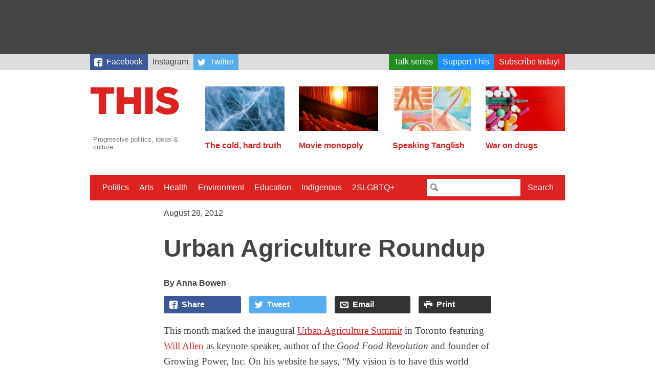

--- FILE ---
content_type: text/html; charset=UTF-8
request_url: https://this.org/2012/08/28/urban-agriculture-roundup/
body_size: 10982
content:
<!doctype html>
<html lang="en-CA" class="no-js">
  <head>

    <meta charset="utf-8">
    <meta name="viewport" content="width=device-width, initial-scale=1.0">

    <title>This Magazine  →  Urban Agriculture Roundup</title>

    <link rel="stylesheet" href="https://this.org/wp-content/themes/thismagazine/css/style-765ff267e8.min.css">

    <script>
      (function(i,s,o,g,r,a,m){i['GoogleAnalyticsObject']=r;i[r]=i[r]||function(){
      (i[r].q=i[r].q||[]).push(arguments)},i[r].l=1*new Date();a=s.createElement(o),
      m=s.getElementsByTagName(o)[0];a.async=1;a.src=g;m.parentNode.insertBefore(a,m)
      })(window,document,'script','//www.google-analytics.com/analytics.js','ga');
      ga('create', 'UA-3071219-4', 'auto');
      ga('send', 'pageview');
    </script>

    <script type='text/javascript'>
  var googletag = googletag || {};
  googletag.cmd = googletag.cmd || [];
  (function() {
    var gads = document.createElement('script');
    gads.async = true;
    gads.type = 'text/javascript';
    var useSSL = 'https:' == document.location.protocol;
    gads.src = (useSSL ? 'https:' : 'http:') +
      '//www.googletagservices.com/tag/js/gpt.js';
    var node = document.getElementsByTagName('script')[0];
    node.parentNode.insertBefore(gads, node);
  })();
</script>

<script type='text/javascript'>
  googletag.cmd.push(function() {
    googletag.defineSlot('/88049707/this_org_leaderboard_728x90', [728, 90], 'div-gpt-ad-1442538440237-0').addService(googletag.pubads());
    googletag.defineSlot('/88049707/this_org_big_box_300x250', [[300, 250], [300, 600]], 'div-gpt-ad-1442538440237-1').addService(googletag.pubads());
    googletag.pubads().enableSingleRequest();
    googletag.enableServices();
  });
</script>
    <script>
    /*! modernizr 3.2.0 (Custom Build) | MIT *
     * http://modernizr.com/download/?-svg !*/
    !function(e,n,s){function o(e,n){return typeof e===n}function a(){var e,n,s,a,t,f,r;for(var c in l)if(l.hasOwnProperty(c)){if(e=[],n=l[c],n.name&&(e.push(n.name.toLowerCase()),n.options&&n.options.aliases&&n.options.aliases.length))for(s=0;s<n.options.aliases.length;s++)e.push(n.options.aliases[s].toLowerCase());for(a=o(n.fn,"function")?n.fn():n.fn,t=0;t<e.length;t++)f=e[t],r=f.split("."),1===r.length?Modernizr[r[0]]=a:(!Modernizr[r[0]]||Modernizr[r[0]]instanceof Boolean||(Modernizr[r[0]]=new Boolean(Modernizr[r[0]])),Modernizr[r[0]][r[1]]=a),i.push((a?"":"no-")+r.join("-"))}}function t(e){var n=r.className,s=Modernizr._config.classPrefix||"";if(c&&(n=n.baseVal),Modernizr._config.enableJSClass){var o=new RegExp("(^|\\s)"+s+"no-js(\\s|$)");n=n.replace(o,"$1"+s+"js$2")}Modernizr._config.enableClasses&&(n+=" "+s+e.join(" "+s),c?r.className.baseVal=n:r.className=n)}var i=[],l=[],f={_version:"3.2.0",_config:{classPrefix:"",enableClasses:!0,enableJSClass:!0,usePrefixes:!0},_q:[],on:function(e,n){var s=this;setTimeout(function(){n(s[e])},0)},addTest:function(e,n,s){l.push({name:e,fn:n,options:s})},addAsyncTest:function(e){l.push({name:null,fn:e})}},Modernizr=function(){};Modernizr.prototype=f,Modernizr=new Modernizr,Modernizr.addTest("svg",!!n.createElementNS&&!!n.createElementNS("http://www.w3.org/2000/svg","svg").createSVGRect);var r=n.documentElement,c="svg"===r.nodeName.toLowerCase();a(),t(i),delete f.addTest,delete f.addAsyncTest;for(var u=0;u<Modernizr._q.length;u++)Modernizr._q[u]();e.Modernizr=Modernizr}(window,document);
    </script>

    <meta name='robots' content='max-image-preview:large' />
<link rel="alternate" title="oEmbed (JSON)" type="application/json+oembed" href="https://this.org/wp-json/oembed/1.0/embed?url=https%3A%2F%2Fthis.org%2F2012%2F08%2F28%2Furban-agriculture-roundup%2F" />
<link rel="alternate" title="oEmbed (XML)" type="text/xml+oembed" href="https://this.org/wp-json/oembed/1.0/embed?url=https%3A%2F%2Fthis.org%2F2012%2F08%2F28%2Furban-agriculture-roundup%2F&#038;format=xml" />
<style id='wp-img-auto-sizes-contain-inline-css' type='text/css'>
img:is([sizes=auto i],[sizes^="auto," i]){contain-intrinsic-size:3000px 1500px}
/*# sourceURL=wp-img-auto-sizes-contain-inline-css */
</style>
<style id='classic-theme-styles-inline-css' type='text/css'>
/*! This file is auto-generated */
.wp-block-button__link{color:#fff;background-color:#32373c;border-radius:9999px;box-shadow:none;text-decoration:none;padding:calc(.667em + 2px) calc(1.333em + 2px);font-size:1.125em}.wp-block-file__button{background:#32373c;color:#fff;text-decoration:none}
/*# sourceURL=/wp-includes/css/classic-themes.min.css */
</style>
<link rel="https://api.w.org/" href="https://this.org/wp-json/" /><link rel="alternate" title="JSON" type="application/json" href="https://this.org/wp-json/wp/v2/posts/10894" /><link rel="canonical" href="https://this.org/2012/08/28/urban-agriculture-roundup/" />
<link rel='shortlink' href='https://this.org/?p=10894' />
<style>
		</style>
		<link rel="icon" href="https://this.org/wp-content/uploads/2017/09/cropped-Screen-Shot-2017-08-31-at-12.28.11-PM-32x32.png" sizes="32x32" />
<link rel="icon" href="https://this.org/wp-content/uploads/2017/09/cropped-Screen-Shot-2017-08-31-at-12.28.11-PM-192x192.png" sizes="192x192" />
<link rel="apple-touch-icon" href="https://this.org/wp-content/uploads/2017/09/cropped-Screen-Shot-2017-08-31-at-12.28.11-PM-180x180.png" />
<meta name="msapplication-TileImage" content="https://this.org/wp-content/uploads/2017/09/cropped-Screen-Shot-2017-08-31-at-12.28.11-PM-270x270.png" />

  <style id='global-styles-inline-css' type='text/css'>
:root{--wp--preset--aspect-ratio--square: 1;--wp--preset--aspect-ratio--4-3: 4/3;--wp--preset--aspect-ratio--3-4: 3/4;--wp--preset--aspect-ratio--3-2: 3/2;--wp--preset--aspect-ratio--2-3: 2/3;--wp--preset--aspect-ratio--16-9: 16/9;--wp--preset--aspect-ratio--9-16: 9/16;--wp--preset--color--black: #000000;--wp--preset--color--cyan-bluish-gray: #abb8c3;--wp--preset--color--white: #ffffff;--wp--preset--color--pale-pink: #f78da7;--wp--preset--color--vivid-red: #cf2e2e;--wp--preset--color--luminous-vivid-orange: #ff6900;--wp--preset--color--luminous-vivid-amber: #fcb900;--wp--preset--color--light-green-cyan: #7bdcb5;--wp--preset--color--vivid-green-cyan: #00d084;--wp--preset--color--pale-cyan-blue: #8ed1fc;--wp--preset--color--vivid-cyan-blue: #0693e3;--wp--preset--color--vivid-purple: #9b51e0;--wp--preset--gradient--vivid-cyan-blue-to-vivid-purple: linear-gradient(135deg,rgb(6,147,227) 0%,rgb(155,81,224) 100%);--wp--preset--gradient--light-green-cyan-to-vivid-green-cyan: linear-gradient(135deg,rgb(122,220,180) 0%,rgb(0,208,130) 100%);--wp--preset--gradient--luminous-vivid-amber-to-luminous-vivid-orange: linear-gradient(135deg,rgb(252,185,0) 0%,rgb(255,105,0) 100%);--wp--preset--gradient--luminous-vivid-orange-to-vivid-red: linear-gradient(135deg,rgb(255,105,0) 0%,rgb(207,46,46) 100%);--wp--preset--gradient--very-light-gray-to-cyan-bluish-gray: linear-gradient(135deg,rgb(238,238,238) 0%,rgb(169,184,195) 100%);--wp--preset--gradient--cool-to-warm-spectrum: linear-gradient(135deg,rgb(74,234,220) 0%,rgb(151,120,209) 20%,rgb(207,42,186) 40%,rgb(238,44,130) 60%,rgb(251,105,98) 80%,rgb(254,248,76) 100%);--wp--preset--gradient--blush-light-purple: linear-gradient(135deg,rgb(255,206,236) 0%,rgb(152,150,240) 100%);--wp--preset--gradient--blush-bordeaux: linear-gradient(135deg,rgb(254,205,165) 0%,rgb(254,45,45) 50%,rgb(107,0,62) 100%);--wp--preset--gradient--luminous-dusk: linear-gradient(135deg,rgb(255,203,112) 0%,rgb(199,81,192) 50%,rgb(65,88,208) 100%);--wp--preset--gradient--pale-ocean: linear-gradient(135deg,rgb(255,245,203) 0%,rgb(182,227,212) 50%,rgb(51,167,181) 100%);--wp--preset--gradient--electric-grass: linear-gradient(135deg,rgb(202,248,128) 0%,rgb(113,206,126) 100%);--wp--preset--gradient--midnight: linear-gradient(135deg,rgb(2,3,129) 0%,rgb(40,116,252) 100%);--wp--preset--font-size--small: 13px;--wp--preset--font-size--medium: 20px;--wp--preset--font-size--large: 36px;--wp--preset--font-size--x-large: 42px;--wp--preset--spacing--20: 0.44rem;--wp--preset--spacing--30: 0.67rem;--wp--preset--spacing--40: 1rem;--wp--preset--spacing--50: 1.5rem;--wp--preset--spacing--60: 2.25rem;--wp--preset--spacing--70: 3.38rem;--wp--preset--spacing--80: 5.06rem;--wp--preset--shadow--natural: 6px 6px 9px rgba(0, 0, 0, 0.2);--wp--preset--shadow--deep: 12px 12px 50px rgba(0, 0, 0, 0.4);--wp--preset--shadow--sharp: 6px 6px 0px rgba(0, 0, 0, 0.2);--wp--preset--shadow--outlined: 6px 6px 0px -3px rgb(255, 255, 255), 6px 6px rgb(0, 0, 0);--wp--preset--shadow--crisp: 6px 6px 0px rgb(0, 0, 0);}:where(.is-layout-flex){gap: 0.5em;}:where(.is-layout-grid){gap: 0.5em;}body .is-layout-flex{display: flex;}.is-layout-flex{flex-wrap: wrap;align-items: center;}.is-layout-flex > :is(*, div){margin: 0;}body .is-layout-grid{display: grid;}.is-layout-grid > :is(*, div){margin: 0;}:where(.wp-block-columns.is-layout-flex){gap: 2em;}:where(.wp-block-columns.is-layout-grid){gap: 2em;}:where(.wp-block-post-template.is-layout-flex){gap: 1.25em;}:where(.wp-block-post-template.is-layout-grid){gap: 1.25em;}.has-black-color{color: var(--wp--preset--color--black) !important;}.has-cyan-bluish-gray-color{color: var(--wp--preset--color--cyan-bluish-gray) !important;}.has-white-color{color: var(--wp--preset--color--white) !important;}.has-pale-pink-color{color: var(--wp--preset--color--pale-pink) !important;}.has-vivid-red-color{color: var(--wp--preset--color--vivid-red) !important;}.has-luminous-vivid-orange-color{color: var(--wp--preset--color--luminous-vivid-orange) !important;}.has-luminous-vivid-amber-color{color: var(--wp--preset--color--luminous-vivid-amber) !important;}.has-light-green-cyan-color{color: var(--wp--preset--color--light-green-cyan) !important;}.has-vivid-green-cyan-color{color: var(--wp--preset--color--vivid-green-cyan) !important;}.has-pale-cyan-blue-color{color: var(--wp--preset--color--pale-cyan-blue) !important;}.has-vivid-cyan-blue-color{color: var(--wp--preset--color--vivid-cyan-blue) !important;}.has-vivid-purple-color{color: var(--wp--preset--color--vivid-purple) !important;}.has-black-background-color{background-color: var(--wp--preset--color--black) !important;}.has-cyan-bluish-gray-background-color{background-color: var(--wp--preset--color--cyan-bluish-gray) !important;}.has-white-background-color{background-color: var(--wp--preset--color--white) !important;}.has-pale-pink-background-color{background-color: var(--wp--preset--color--pale-pink) !important;}.has-vivid-red-background-color{background-color: var(--wp--preset--color--vivid-red) !important;}.has-luminous-vivid-orange-background-color{background-color: var(--wp--preset--color--luminous-vivid-orange) !important;}.has-luminous-vivid-amber-background-color{background-color: var(--wp--preset--color--luminous-vivid-amber) !important;}.has-light-green-cyan-background-color{background-color: var(--wp--preset--color--light-green-cyan) !important;}.has-vivid-green-cyan-background-color{background-color: var(--wp--preset--color--vivid-green-cyan) !important;}.has-pale-cyan-blue-background-color{background-color: var(--wp--preset--color--pale-cyan-blue) !important;}.has-vivid-cyan-blue-background-color{background-color: var(--wp--preset--color--vivid-cyan-blue) !important;}.has-vivid-purple-background-color{background-color: var(--wp--preset--color--vivid-purple) !important;}.has-black-border-color{border-color: var(--wp--preset--color--black) !important;}.has-cyan-bluish-gray-border-color{border-color: var(--wp--preset--color--cyan-bluish-gray) !important;}.has-white-border-color{border-color: var(--wp--preset--color--white) !important;}.has-pale-pink-border-color{border-color: var(--wp--preset--color--pale-pink) !important;}.has-vivid-red-border-color{border-color: var(--wp--preset--color--vivid-red) !important;}.has-luminous-vivid-orange-border-color{border-color: var(--wp--preset--color--luminous-vivid-orange) !important;}.has-luminous-vivid-amber-border-color{border-color: var(--wp--preset--color--luminous-vivid-amber) !important;}.has-light-green-cyan-border-color{border-color: var(--wp--preset--color--light-green-cyan) !important;}.has-vivid-green-cyan-border-color{border-color: var(--wp--preset--color--vivid-green-cyan) !important;}.has-pale-cyan-blue-border-color{border-color: var(--wp--preset--color--pale-cyan-blue) !important;}.has-vivid-cyan-blue-border-color{border-color: var(--wp--preset--color--vivid-cyan-blue) !important;}.has-vivid-purple-border-color{border-color: var(--wp--preset--color--vivid-purple) !important;}.has-vivid-cyan-blue-to-vivid-purple-gradient-background{background: var(--wp--preset--gradient--vivid-cyan-blue-to-vivid-purple) !important;}.has-light-green-cyan-to-vivid-green-cyan-gradient-background{background: var(--wp--preset--gradient--light-green-cyan-to-vivid-green-cyan) !important;}.has-luminous-vivid-amber-to-luminous-vivid-orange-gradient-background{background: var(--wp--preset--gradient--luminous-vivid-amber-to-luminous-vivid-orange) !important;}.has-luminous-vivid-orange-to-vivid-red-gradient-background{background: var(--wp--preset--gradient--luminous-vivid-orange-to-vivid-red) !important;}.has-very-light-gray-to-cyan-bluish-gray-gradient-background{background: var(--wp--preset--gradient--very-light-gray-to-cyan-bluish-gray) !important;}.has-cool-to-warm-spectrum-gradient-background{background: var(--wp--preset--gradient--cool-to-warm-spectrum) !important;}.has-blush-light-purple-gradient-background{background: var(--wp--preset--gradient--blush-light-purple) !important;}.has-blush-bordeaux-gradient-background{background: var(--wp--preset--gradient--blush-bordeaux) !important;}.has-luminous-dusk-gradient-background{background: var(--wp--preset--gradient--luminous-dusk) !important;}.has-pale-ocean-gradient-background{background: var(--wp--preset--gradient--pale-ocean) !important;}.has-electric-grass-gradient-background{background: var(--wp--preset--gradient--electric-grass) !important;}.has-midnight-gradient-background{background: var(--wp--preset--gradient--midnight) !important;}.has-small-font-size{font-size: var(--wp--preset--font-size--small) !important;}.has-medium-font-size{font-size: var(--wp--preset--font-size--medium) !important;}.has-large-font-size{font-size: var(--wp--preset--font-size--large) !important;}.has-x-large-font-size{font-size: var(--wp--preset--font-size--x-large) !important;}
/*# sourceURL=global-styles-inline-css */
</style>
</head>
  <body>

    
    <div class="Wrap-leaderboard">
  <div class="Leaderboard">
    <!-- /88049707/this_org_leaderboard_728x90 -->
      <div id='div-gpt-ad-1442538440237-0' style='height:90px; width:728px;'>
        <script type='text/javascript'>
          googletag.cmd.push(function() { googletag.display('div-gpt-ad-1442538440237-0'); });
        </script>
      </div>
  </div>
</div>
    <div class="Wrap-skybar">        
    <nav class="Skybar"><ul id="menu-secondary-menu" class="Skybar-list"><li id="menu-item-18919" class="Skybar-link--facebook menu-item menu-item-type-custom menu-item-object-custom menu-item-18919"><a target="_blank" href="https://www.facebook.com/thismagazine">Facebook</a></li>
<li id="menu-item-20742" class="menu-item menu-item-type-custom menu-item-object-custom menu-item-20742"><a href="https://www.instagram.com/thismagca/">Instagram</a></li>
<li id="menu-item-18920" class="Skybar-link--twitter Skybar-link--push menu-item menu-item-type-custom menu-item-object-custom menu-item-18920"><a target="_blank" href="https://twitter.com/thismagazine">Twitter</a></li>
<li id="menu-item-19377" class="Skybar-link--talkseries menu-item menu-item-type-custom menu-item-object-custom menu-item-19377"><a href="https://this.org/weneedtotalkaboutthis/">Talk series</a></li>
<li id="menu-item-15440" class="Skybar-link--donate menu-item menu-item-type-custom menu-item-object-custom menu-item-15440"><a href="/donate/">Support This</a></li>
<li id="menu-item-15441" class="Skybar-link--subscribe menu-item menu-item-type-custom menu-item-object-custom menu-item-15441"><a href="/subscribe/">Subscribe today!</a></li>
</ul></nav></div>


    <div class="Wrap-header">

      <div class="Wrap-branding">
  <a href="https://this.org">
    <header class="Branding">
      <h1 class="Branding-sitename">This Magazine</h1>
      <svg viewBox="0 0 400 119" style="width: 100%">
        <path fill="#d22"
          d="M325 119c28 0 46-14 46-37v-1c0-21-16-29-42-35-16-3-20-6-20-11 0-4 4-7 11-7 10 0 22 4 32 11l16-22a71 71 0 0 0-47-15c-27 0-44 15-44 36 0 23 19 30 43 36 15 3 19 6 19 11s-4 8-13 8c-13 0-25-5-36-14l-18 21c14 12 33 19 53 19m-94-2h31V4h-31v113zm-120 0h32V74h40v43h31V4h-31v42h-40V4h-32v113zm-75 0h31V31h34V4H2v27h34v86z" />
      </svg>
      <p class="Branding-tagline">Progressive politics, ideas &amp; culture</p>
    </header>
  </a>
</div>

      <div class="Wrap-featured">
  <nav class="Featured">
    
        
            
              
            		<div class="Featured-article">
      		<a class="Featured-article-link" href="https://this.org/2025/05/05/the-cold-hard-truth/">
        		            	<img src="https://this.org/wp-content/uploads/2025/05/Ice_Cold_Hard_Truth-160x90.jpg" class="attachment-post-thumbnail size-post-thumbnail wp-post-image" alt="A close-up image of cracked blue ice." decoding="async" srcset="https://this.org/wp-content/uploads/2025/05/Ice_Cold_Hard_Truth-160x90.jpg 160w, https://this.org/wp-content/uploads/2025/05/Ice_Cold_Hard_Truth-300x170.jpg 300w, https://this.org/wp-content/uploads/2025/05/Ice_Cold_Hard_Truth-960x540.jpg 960w" sizes="(max-width: 160px) 100vw, 160px" />                    		<h2 class="Featured-article-hed">The cold, hard truth</h2>
      		</a>
    		</div>
            		<div class="Featured-article">
      		<a class="Featured-article-link" href="https://this.org/2024/12/21/movie-monopoly/">
        		            	<img src="https://this.org/wp-content/uploads/2024/12/movies-160x90.jpg" class="attachment-post-thumbnail size-post-thumbnail wp-post-image" alt="" decoding="async" srcset="https://this.org/wp-content/uploads/2024/12/movies-160x90.jpg 160w, https://this.org/wp-content/uploads/2024/12/movies-300x170.jpg 300w, https://this.org/wp-content/uploads/2024/12/movies-960x540.jpg 960w" sizes="(max-width: 160px) 100vw, 160px" />                    		<h2 class="Featured-article-hed">Movie monopoly</h2>
      		</a>
    		</div>
            		<div class="Featured-article">
      		<a class="Featured-article-link" href="https://this.org/2026/01/05/speaking-tanglish/">
        		            	<img src="https://this.org/wp-content/uploads/2026/01/Tanglish_Tharmarajahjpg-160x90.jpg" class="attachment-post-thumbnail size-post-thumbnail wp-post-image" alt="" decoding="async" srcset="https://this.org/wp-content/uploads/2026/01/Tanglish_Tharmarajahjpg-160x90.jpg 160w, https://this.org/wp-content/uploads/2026/01/Tanglish_Tharmarajahjpg-300x170.jpg 300w, https://this.org/wp-content/uploads/2026/01/Tanglish_Tharmarajahjpg-960x540.jpg 960w" sizes="(max-width: 160px) 100vw, 160px" />                    		<h2 class="Featured-article-hed">Speaking Tanglish</h2>
      		</a>
    		</div>
            		<div class="Featured-article">
      		<a class="Featured-article-link" href="https://this.org/2025/12/22/war-on-drugs/">
        		            	<img src="https://this.org/wp-content/uploads/2025/12/Hanick_WarOnDrugs-160x90.jpg" class="attachment-post-thumbnail size-post-thumbnail wp-post-image" alt="" decoding="async" srcset="https://this.org/wp-content/uploads/2025/12/Hanick_WarOnDrugs-160x90.jpg 160w, https://this.org/wp-content/uploads/2025/12/Hanick_WarOnDrugs-300x170.jpg 300w, https://this.org/wp-content/uploads/2025/12/Hanick_WarOnDrugs-960x540.jpg 960w" sizes="(max-width: 160px) 100vw, 160px" />                    		<h2 class="Featured-article-hed">War on drugs</h2>
      		</a>
    		</div>
                          
        
  </nav>
  
</div>
    </div>

    <div class="Wrap-menu">
  <a href="#" id="Nav-toggle" class="Nav-toggle">Menu</a>
    
    <div class="Wrap-nav-primary is-hidden">
        
    <nav class="Nav-primary"><ul id="menu-primary-menu" class="Nav-list"><li id="menu-item-18410" class="menu-item menu-item-type-taxonomy menu-item-object-category menu-item-18410"><a href="https://this.org/category/politics/">Politics</a></li>
<li id="menu-item-18411" class="menu-item menu-item-type-taxonomy menu-item-object-category menu-item-18411"><a href="https://this.org/category/arts/">Arts</a></li>
<li id="menu-item-18412" class="menu-item menu-item-type-taxonomy menu-item-object-category menu-item-18412"><a href="https://this.org/category/health-2/">Health</a></li>
<li id="menu-item-15433" class="menu-item menu-item-type-taxonomy menu-item-object-category menu-item-15433"><a href="https://this.org/category/environment/">Environment</a></li>
<li id="menu-item-15514" class="menu-item menu-item-type-taxonomy menu-item-object-category menu-item-15514"><a href="https://this.org/category/education-2/">Education</a></li>
<li id="menu-item-18413" class="menu-item menu-item-type-taxonomy menu-item-object-category menu-item-18413"><a href="https://this.org/category/indigenous-rights/">Indigenous</a></li>
<li id="menu-item-15515" class="menu-item menu-item-type-taxonomy menu-item-object-category menu-item-15515"><a href="https://this.org/category/2slgbtq/">2SLGBTQ+</a></li>
</ul></nav>    
    <div class="Wrap-searchbar">
      <form class="Searchbar" action="/search">
        <input class="Searchbar-query" type="text" name="q">
        <button class="Searchbar-submit" type="submit">Search</button>
      </form>
    </div>
    
    </div>
    
</div>
    
<div class="Wrap-content Wrap-singular Wrap-post">

    
  <div class="Wrap-article">
    
    <header class="Article-header">
  <time class="Article-pubdate" datetime="2012-08-28T13:54:17-04:00" pubdate>August 28, 2012</time>   
    
      <h1 class="Article-hed" itemprop="title">Urban Agriculture Roundup</h1>
      
  <p class="Author"><span class="Author-name">Anna Bowen</span></p></header>      
    <aside class="Share">
  <a href="https://www.facebook.com/sharer/sharer.php?https%3A%2F%2Fthis.org%2F2012%2F08%2F28%2Furban-agriculture-roundup%2F" class="Share-button Share-button--popup Share-button--facebook" target="_blank">Share</a>
	<a href="https://twitter.com/intent/tweet/?text=Urban%20Agriculture%20Roundup&url=https%3A%2F%2Fthis.org%2F2012%2F08%2F28%2Furban-agriculture-roundup%2F&via=thismagazine" class="Share-button Share-button--popup Share-button--twitter" target="_blank">Tweet</a>
	<a href="/cdn-cgi/l/email-protection#[base64]" class="Share-button Share-button--email" target="_blank">Email</a>
	<a href="#" onclick="window.print()" class="Share-button Share-button--print">Print</a>
</aside>
    
    <div class="Wrap-text">
      <div class='__iawmlf-post-loop-links' style='display:none;' data-iawmlf-post-links='[{&quot;id&quot;:1820,&quot;href&quot;:&quot;http:\/\/urbanagsummit.org&quot;,&quot;archived_href&quot;:&quot;http:\/\/web-wp.archive.org\/web\/20250326084437\/https:\/\/urbanagsummit.org\/&quot;,&quot;redirect_href&quot;:&quot;&quot;,&quot;checks&quot;:[{&quot;date&quot;:&quot;2025-12-14 17:52:57&quot;,&quot;http_code&quot;:200},{&quot;date&quot;:&quot;2025-12-18 09:23:06&quot;,&quot;http_code&quot;:503}],&quot;broken&quot;:false,&quot;last_checked&quot;:{&quot;date&quot;:&quot;2025-12-18 09:23:06&quot;,&quot;http_code&quot;:503},&quot;process&quot;:&quot;done&quot;},{&quot;id&quot;:1821,&quot;href&quot;:&quot;http:\/\/www.growingpower.org&quot;,&quot;archived_href&quot;:&quot;http:\/\/web-wp.archive.org\/web\/20191118063259\/http:\/\/growingpower.org:80\/&quot;,&quot;redirect_href&quot;:&quot;&quot;,&quot;checks&quot;:[{&quot;date&quot;:&quot;2025-12-14 17:53:05&quot;,&quot;http_code&quot;:200},{&quot;date&quot;:&quot;2025-12-18 09:23:06&quot;,&quot;http_code&quot;:200}],&quot;broken&quot;:false,&quot;last_checked&quot;:{&quot;date&quot;:&quot;2025-12-18 09:23:06&quot;,&quot;http_code&quot;:200},&quot;process&quot;:&quot;done&quot;},{&quot;id&quot;:1822,&quot;href&quot;:&quot;http:\/\/www.foodshare.net\/index.htm&quot;,&quot;archived_href&quot;:&quot;&quot;,&quot;redirect_href&quot;:&quot;https:\/\/www.foodshare.net\/index.htm&quot;,&quot;checks&quot;:[],&quot;broken&quot;:false,&quot;last_checked&quot;:null,&quot;process&quot;:&quot;done&quot;},{&quot;id&quot;:1823,&quot;href&quot;:&quot;http:\/\/www.greenroofs.org&quot;,&quot;archived_href&quot;:&quot;http:\/\/web-wp.archive.org\/web\/20251022123007\/https:\/\/www.greenroofs.org\/&quot;,&quot;redirect_href&quot;:&quot;&quot;,&quot;checks&quot;:[{&quot;date&quot;:&quot;2025-12-14 17:54:01&quot;,&quot;http_code&quot;:206},{&quot;date&quot;:&quot;2025-12-18 09:23:04&quot;,&quot;http_code&quot;:206}],&quot;broken&quot;:false,&quot;last_checked&quot;:{&quot;date&quot;:&quot;2025-12-18 09:23:04&quot;,&quot;http_code&quot;:206},&quot;process&quot;:&quot;done&quot;},{&quot;id&quot;:1824,&quot;href&quot;:&quot;http:\/\/ocpm.qc.ca\/agricultureurbaine&quot;,&quot;archived_href&quot;:&quot;http:\/\/web-wp.archive.org\/web\/20140110193357\/http:\/\/ocpm.qc.ca\/agricultureurbaine&quot;,&quot;redirect_href&quot;:&quot;&quot;,&quot;checks&quot;:[{&quot;date&quot;:&quot;2025-12-14 17:54:04&quot;,&quot;http_code&quot;:404},{&quot;date&quot;:&quot;2025-12-18 09:23:05&quot;,&quot;http_code&quot;:404}],&quot;broken&quot;:false,&quot;last_checked&quot;:{&quot;date&quot;:&quot;2025-12-18 09:23:05&quot;,&quot;http_code&quot;:404},&quot;process&quot;:&quot;done&quot;},{&quot;id&quot;:1825,&quot;href&quot;:&quot;http:\/\/www.cityfarmer.info\/2012\/08\/26\/quebec-couple-hold-bed-in-to-try-to-save-their-frontyard-urban-farm&quot;,&quot;archived_href&quot;:&quot;&quot;,&quot;redirect_href&quot;:&quot;https:\/\/www.cityfarmer.info\/2012\/08\/26\/quebec-couple-hold-bed-in-to-try-to-save-their-frontyard-urban-farm&quot;,&quot;checks&quot;:[],&quot;broken&quot;:false,&quot;last_checked&quot;:null,&quot;process&quot;:&quot;done&quot;},{&quot;id&quot;:1826,&quot;href&quot;:&quot;http:\/\/www.winnipegfreepress.com\/special\/offtherails\/Summit-comes-up-with-creative-ideas-to-redevelop-CP-Rails-central-yards-164602866.html&quot;,&quot;archived_href&quot;:&quot;http:\/\/web-wp.archive.org\/web\/20210922143231\/https:\/\/www.winnipegfreepress.com\/special\/offtherails\/Summit-comes-up-with-creative-ideas-to-redevelop-CP-Rails-central-yards-164602866.html&quot;,&quot;redirect_href&quot;:&quot;&quot;,&quot;checks&quot;:[{&quot;date&quot;:&quot;2025-12-14 17:54:12&quot;,&quot;http_code&quot;:200},{&quot;date&quot;:&quot;2025-12-18 09:23:05&quot;,&quot;http_code&quot;:200}],&quot;broken&quot;:false,&quot;last_checked&quot;:{&quot;date&quot;:&quot;2025-12-18 09:23:05&quot;,&quot;http_code&quot;:200},&quot;process&quot;:&quot;done&quot;},{&quot;id&quot;:1827,&quot;href&quot;:&quot;http:\/\/thetyee.ca\/News\/2009\/08\/18\/UrbanFarmingFuture&quot;,&quot;archived_href&quot;:&quot;http:\/\/web-wp.archive.org\/web\/20250814134427\/https:\/\/www.thetyee.ca\/News\/2009\/08\/18\/UrbanFarmingFuture\/&quot;,&quot;redirect_href&quot;:&quot;&quot;,&quot;checks&quot;:[{&quot;date&quot;:&quot;2025-12-14 17:54:55&quot;,&quot;http_code&quot;:403}],&quot;broken&quot;:false,&quot;last_checked&quot;:{&quot;date&quot;:&quot;2025-12-14 17:54:55&quot;,&quot;http_code&quot;:403},&quot;process&quot;:&quot;done&quot;},{&quot;id&quot;:1828,&quot;href&quot;:&quot;http:\/\/spinfarming.com&quot;,&quot;archived_href&quot;:&quot;http:\/\/web-wp.archive.org\/web\/20251022090858\/https:\/\/spinfarming.com\/&quot;,&quot;redirect_href&quot;:&quot;&quot;,&quot;checks&quot;:[{&quot;date&quot;:&quot;2025-12-14 17:54:59&quot;,&quot;http_code&quot;:200}],&quot;broken&quot;:false,&quot;last_checked&quot;:{&quot;date&quot;:&quot;2025-12-14 17:54:59&quot;,&quot;http_code&quot;:200},&quot;process&quot;:&quot;done&quot;},{&quot;id&quot;:1829,&quot;href&quot;:&quot;http:\/\/www.cityfarmer.info\/2012\/08\/23\/the-economics-of-a-2000-sq-ft-spin-farm-in-kelowna-bc&quot;,&quot;archived_href&quot;:&quot;&quot;,&quot;redirect_href&quot;:&quot;https:\/\/www.cityfarmer.info\/2012\/08\/23\/the-economics-of-a-2000-sq-ft-spin-farm-in-kelowna-bc&quot;,&quot;checks&quot;:[],&quot;broken&quot;:false,&quot;last_checked&quot;:null,&quot;process&quot;:&quot;done&quot;},{&quot;id&quot;:1830,&quot;href&quot;:&quot;http:\/\/citiesalive.org&quot;,&quot;archived_href&quot;:&quot;http:\/\/web-wp.archive.org\/web\/20250925155856\/https:\/\/citiesalive.org\/&quot;,&quot;redirect_href&quot;:&quot;&quot;,&quot;checks&quot;:[{&quot;date&quot;:&quot;2025-12-14 17:55:06&quot;,&quot;http_code&quot;:206}],&quot;broken&quot;:false,&quot;last_checked&quot;:{&quot;date&quot;:&quot;2025-12-14 17:55:06&quot;,&quot;http_code&quot;:206},&quot;process&quot;:&quot;done&quot;}]'></div>
<p>This month marked the inaugural <a href="http://urbanagsummit.org/">Urban Agriculture Summit</a> in Toronto featuring <a href="http://www.growingpower.org/">Will Allen</a> as keynote speaker, author of the <em>Good Food Revolution</em> and founder of Growing Power, Inc. On his website he says, “My vision is to have this world where everyone has access to good food … my work is to help to make that happen.”</p>
<p>Allen runs an intensive agriculture program on a 3-acre piece of land in Milwaukee, Wisconsin that serves as a breeding ground for good food growing practices and also models an apiary and aquaculture initiatives, while offering workshops and demos. Allen was named one of <em>Time Magazine</em>’s world’s 100 most influential people in 2010.   Growing Power now has sites in four American cities, including Chicago, Ill, and has five satellite locations across the States.  The Summit was organized by Toronto&#8217;s own <a href="http://www.foodshare.net/index.htm">Food Share</a> and <a href="http://www.greenroofs.org/">Green Roofs for Healthy Cities</a>, organizations at the forefront of connecting community and food security in the city.</p>
<p>Montreal also had a <a href="http://ocpm.qc.ca/agricultureurbaine">public consultation</a> in May about Urban Agriculture in their city, and <a href="rabble.ca/podcasts/shows/street-cred/2012/08/citytalk-100-mile-market">local markets</a> are popping up around town, reports rabble.ca.  Quebec was recently the site of some fancy urban farming resistance, as a gardening couple in Drummondville, Que, <a href="http://www.cityfarmer.info/2012/08/26/quebec-couple-hold-bed-in-to-try-to-save-their-frontyard-urban-farm/">staged a “bed-in”</a> to protest bylaws that prohibit growing food in residents&#8217; front yards.  The result was that the mayor is now allowing food-growing front lawns as long as the gardens are framed. And in Winnipeg this week, residents and urban planners were dreaming up a large-scale urban agriculture and beekeeping vision during <a href="http://www.winnipegfreepress.com/special/offtherails/Summit-comes-up-with-creative-ideas-to-redevelop-CP-Rails-central-yards-164602866.html">an informal summit</a> as part of a redesign for the old CP Rail’s central yards.</p>
<p>Urban ag. fever is also present in Vancouver, reports the <em>Tyee</em>, where, like in Toronto, <a href="http://thetyee.ca/News/2009/08/18/UrbanFarmingFuture/">urban farmers are cultivating backyards to grow food. </a> The newly coined term <a href="http://spinfarming.com/">SPIN (Small Plot INntensive</a>) represents more than just growing food in your own backyard, but includes micro farming and smart business practices on urban land. Spinfarming.com claims that SPIN’s “precise revenue targeting formulas and organic-based techniques make it possible to gross $50,000+ from a half-acre.” (Well, $50,000 may be a bit of a stretch, but this <a href="http://www.cityfarmer.info/2012/08/23/the-economics-of-a-2000-sq-ft-spin-farm-in-kelowna-bc/">Kelowna, BC farmer</a> was able to earn $15,000 in a season from one 2,000 sq. ft plot).</p>
<p>The next big conference, <a href="http://citiesalive.org/">Cities Alive</a>, a green roof &amp; wall conference, and takes place in Chicago from October 17-20, 2012.</p>
      
            
    </div>
          
    <aside class="Share">
  <a href="https://www.facebook.com/sharer/sharer.php?https%3A%2F%2Fthis.org%2F2012%2F08%2F28%2Furban-agriculture-roundup%2F" class="Share-button Share-button--popup Share-button--facebook" target="_blank">Share</a>
	<a href="https://twitter.com/intent/tweet/?text=Urban%20Agriculture%20Roundup&url=https%3A%2F%2Fthis.org%2F2012%2F08%2F28%2Furban-agriculture-roundup%2F&via=thismagazine" class="Share-button Share-button--popup Share-button--twitter" target="_blank">Tweet</a>
	<a href="/cdn-cgi/l/email-protection#[base64]" class="Share-button Share-button--email" target="_blank">Email</a>
	<a href="#" onclick="window.print()" class="Share-button Share-button--print">Print</a>
</aside>
    
    <aside class="Categories">
  <ul class="Categories-list">
    <li class="Categories-label">Topics:</li>
  <li class="Categories-list-item"><a class="Categories-link" href="https://this.org/category/activism/">Activism</a></li><li class="Categories-list-item"><a class="Categories-link" href="https://this.org/tag/food/">food</a></li><li class="Categories-list-item"><a class="Categories-link" href="https://this.org/tag/food-share/">food share</a></li><li class="Categories-list-item"><a class="Categories-link" href="https://this.org/tag/urban-agriculture/">urban agriculture</a></li><li class="Categories-list-item"><a class="Categories-link" href="https://this.org/tag/will-allen/">Will Allen</a></li>  </ul>
</aside>
        
  </div>
  
  <div class="Wrap-bigbox">
  <div class="Bigbox">
    <!-- /88049707/this_org_big_box_300x250 -->
    <div class="Bigbox-placeholder" id="div-gpt-ad-1442538440237-1">
      <script data-cfasync="false" src="/cdn-cgi/scripts/5c5dd728/cloudflare-static/email-decode.min.js"></script><script type='text/javascript'>
        googletag.cmd.push(function() { googletag.display('div-gpt-ad-1442538440237-1'); });
      </script>
    </div>
  </div>
</div>



  
    <div class='yarpp yarpp-related yarpp-related-website yarpp-template-yarpp-template-this-2015'>
<aside class="Related">
  <h2 class="Related-header">Read more of THIS</h2>
  <ul class="Related-list">
  	  	<li class="Related-list-item"><a class="Related-link" href="https://this.org/2014/12/10/sugar-free/">Sugar free</a></li>
  	  	<li class="Related-list-item"><a class="Related-link" href="https://this.org/2014/12/10/the-birds-the-bees-and-the-world/">The birds, the bees, and the world</a></li>
  	  	<li class="Related-list-item"><a class="Related-link" href="https://this.org/2012/06/19/18-peanut-butter-whats-wrong-with-this-picture/">$18 Peanut Butter.  What&#8217;s wrong with this picture?</a></li>
  	  	<li class="Related-list-item"><a class="Related-link" href="https://this.org/2012/12/14/friday-ftw-13-year-old-girl-calls-for-gender-neutral-easy-bake-ovens/">Friday FTW: 13-year-old girl calls for gender-neutral Easy Bake Ovens</a></li>
  	  </ul>
</aside>
</div>

  
<div class="Wrap-sidebar Wrap-sidebar--donate">
  <script>var donateWidget = true;</script>
  <aside id="text-2" class="Widget Widget-donate"><h2 class="Widget-header Widget-donate-header">We need you!</h2>			<div class="textwidget"><p class="Widget-donate-text">Independent journalism like this needs your support. Make your tax-deductible donation today!</p>

<a class="Widget-donate-link" href="/donate/">Donate Now</a></div>
		</aside></div>    
    
  <div class="Wrap-comments">
<a href="#" class="Comments-reveal">Show Comments</a>
<aside class="Comments is-hidden">
	<h2 class="Comments-header">Comments</h2>
  <div id="disqus_thread"></div>
  <script type="text/javascript">
      
  </script>
</aside>
</div>
  
  
</div>

    <div class="Wrap-footer">
      
      <footer class="Footer">
        
        <aside id="text-3" class="Footer-segment"><h2 class="Footer-header">Subscribe to THIS</h2>			<div class="textwidget"><p><em>This Magazine</em>’s award-winning independent journalism relies on the direct support of readers just like you. Subscribe to <em>This Magazine</em> today. You'll save money, enjoy the convenience of home delivery and help us continue to deliver Canada's best progressive magazine of politics, arts and culture. Everybody wins! </p>
<a href="/subscribe/" class="Footer-subscribe">Subscribe</a></div>
		</aside><aside id="text-4" class="Footer-segment"><h2 class="Footer-header">Donate to This</h2>			<div class="textwidget"><p>Our donors have helped <em>This Magazine</em> stay in the truth-telling and muckracking business for over 50 years. Your tax-deductible donation means our writers can focus on original reporting and in-depth analysis, not corporate ass-kissing and breakneck 24-hour news cycles. Donate today and help us publish for the next 50 years.</p>
<a href="/donate/" class="Footer-donate">Donate</a></div>
		</aside><aside id="better-menu-widget-4" class="Footer-segment"><h2 class="Footer-header">About THIS</h2><ul id="menu-site-meta" class="Footer-menu"><li id="menu-item-15432" class="menu-item menu-item-type-post_type menu-item-object-page menu-item-15432"><a href="https://this.org/about/">About</a></li>
<li id="menu-item-15431" class="menu-item menu-item-type-post_type menu-item-object-page menu-item-15431"><a href="https://this.org/contact/">Contact</a></li>
<li id="menu-item-18409" class="menu-item menu-item-type-post_type menu-item-object-page menu-item-18409"><a href="https://this.org/newsletter/">Newsletter</a></li>
<li id="menu-item-15458" class="menu-item menu-item-type-post_type menu-item-object-page menu-item-15458"><a href="https://this.org/contribute/">Contribute</a></li>
<li id="menu-item-15511" class="menu-item menu-item-type-post_type menu-item-object-page menu-item-15511"><a href="https://this.org/advertise/">Advertise</a></li>
</ul></aside>              
      </footer>
      
    </div>
    
    <script src="https://this.org/wp-content/themes/thismagazine/js/script-d2d791f144.min.js"></script>
    
    <script type="speculationrules">
{"prefetch":[{"source":"document","where":{"and":[{"href_matches":"/*"},{"not":{"href_matches":["/wp-*.php","/wp-admin/*","/wp-content/uploads/*","/wp-content/*","/wp-content/plugins/*","/wp-content/themes/thismagazine/*","/*\\?(.+)"]}},{"not":{"selector_matches":"a[rel~=\"nofollow\"]"}},{"not":{"selector_matches":".no-prefetch, .no-prefetch a"}}]},"eagerness":"conservative"}]}
</script>
<script type="text/javascript" id="iawm-link-fixer-front-link-checker-js-extra">
/* <![CDATA[ */
var iawmlfArchivedLinks = {"links":"[{\"id\":1820,\"href\":\"http:\\/\\/urbanagsummit.org\",\"archived_href\":\"http:\\/\\/web-wp.archive.org\\/web\\/20250326084437\\/https:\\/\\/urbanagsummit.org\\/\",\"redirect_href\":\"\",\"checks\":[{\"date\":\"2025-12-14 17:52:57\",\"http_code\":200},{\"date\":\"2025-12-18 09:23:06\",\"http_code\":503}],\"broken\":false,\"last_checked\":{\"date\":\"2025-12-18 09:23:06\",\"http_code\":503},\"process\":\"done\"},{\"id\":1821,\"href\":\"http:\\/\\/www.growingpower.org\",\"archived_href\":\"http:\\/\\/web-wp.archive.org\\/web\\/20191118063259\\/http:\\/\\/growingpower.org:80\\/\",\"redirect_href\":\"\",\"checks\":[{\"date\":\"2025-12-14 17:53:05\",\"http_code\":200},{\"date\":\"2025-12-18 09:23:06\",\"http_code\":200}],\"broken\":false,\"last_checked\":{\"date\":\"2025-12-18 09:23:06\",\"http_code\":200},\"process\":\"done\"},{\"id\":1822,\"href\":\"http:\\/\\/www.foodshare.net\\/index.htm\",\"archived_href\":\"\",\"redirect_href\":\"https:\\/\\/www.foodshare.net\\/index.htm\",\"checks\":[],\"broken\":false,\"last_checked\":null,\"process\":\"done\"},{\"id\":1823,\"href\":\"http:\\/\\/www.greenroofs.org\",\"archived_href\":\"http:\\/\\/web-wp.archive.org\\/web\\/20251022123007\\/https:\\/\\/www.greenroofs.org\\/\",\"redirect_href\":\"\",\"checks\":[{\"date\":\"2025-12-14 17:54:01\",\"http_code\":206},{\"date\":\"2025-12-18 09:23:04\",\"http_code\":206}],\"broken\":false,\"last_checked\":{\"date\":\"2025-12-18 09:23:04\",\"http_code\":206},\"process\":\"done\"},{\"id\":1824,\"href\":\"http:\\/\\/ocpm.qc.ca\\/agricultureurbaine\",\"archived_href\":\"http:\\/\\/web-wp.archive.org\\/web\\/20140110193357\\/http:\\/\\/ocpm.qc.ca\\/agricultureurbaine\",\"redirect_href\":\"\",\"checks\":[{\"date\":\"2025-12-14 17:54:04\",\"http_code\":404},{\"date\":\"2025-12-18 09:23:05\",\"http_code\":404}],\"broken\":false,\"last_checked\":{\"date\":\"2025-12-18 09:23:05\",\"http_code\":404},\"process\":\"done\"},{\"id\":1825,\"href\":\"http:\\/\\/www.cityfarmer.info\\/2012\\/08\\/26\\/quebec-couple-hold-bed-in-to-try-to-save-their-frontyard-urban-farm\",\"archived_href\":\"\",\"redirect_href\":\"https:\\/\\/www.cityfarmer.info\\/2012\\/08\\/26\\/quebec-couple-hold-bed-in-to-try-to-save-their-frontyard-urban-farm\",\"checks\":[],\"broken\":false,\"last_checked\":null,\"process\":\"done\"},{\"id\":1826,\"href\":\"http:\\/\\/www.winnipegfreepress.com\\/special\\/offtherails\\/Summit-comes-up-with-creative-ideas-to-redevelop-CP-Rails-central-yards-164602866.html\",\"archived_href\":\"http:\\/\\/web-wp.archive.org\\/web\\/20210922143231\\/https:\\/\\/www.winnipegfreepress.com\\/special\\/offtherails\\/Summit-comes-up-with-creative-ideas-to-redevelop-CP-Rails-central-yards-164602866.html\",\"redirect_href\":\"\",\"checks\":[{\"date\":\"2025-12-14 17:54:12\",\"http_code\":200},{\"date\":\"2025-12-18 09:23:05\",\"http_code\":200}],\"broken\":false,\"last_checked\":{\"date\":\"2025-12-18 09:23:05\",\"http_code\":200},\"process\":\"done\"},{\"id\":1827,\"href\":\"http:\\/\\/thetyee.ca\\/News\\/2009\\/08\\/18\\/UrbanFarmingFuture\",\"archived_href\":\"http:\\/\\/web-wp.archive.org\\/web\\/20250814134427\\/https:\\/\\/www.thetyee.ca\\/News\\/2009\\/08\\/18\\/UrbanFarmingFuture\\/\",\"redirect_href\":\"\",\"checks\":[{\"date\":\"2025-12-14 17:54:55\",\"http_code\":403}],\"broken\":false,\"last_checked\":{\"date\":\"2025-12-14 17:54:55\",\"http_code\":403},\"process\":\"done\"},{\"id\":1828,\"href\":\"http:\\/\\/spinfarming.com\",\"archived_href\":\"http:\\/\\/web-wp.archive.org\\/web\\/20251022090858\\/https:\\/\\/spinfarming.com\\/\",\"redirect_href\":\"\",\"checks\":[{\"date\":\"2025-12-14 17:54:59\",\"http_code\":200}],\"broken\":false,\"last_checked\":{\"date\":\"2025-12-14 17:54:59\",\"http_code\":200},\"process\":\"done\"},{\"id\":1829,\"href\":\"http:\\/\\/www.cityfarmer.info\\/2012\\/08\\/23\\/the-economics-of-a-2000-sq-ft-spin-farm-in-kelowna-bc\",\"archived_href\":\"\",\"redirect_href\":\"https:\\/\\/www.cityfarmer.info\\/2012\\/08\\/23\\/the-economics-of-a-2000-sq-ft-spin-farm-in-kelowna-bc\",\"checks\":[],\"broken\":false,\"last_checked\":null,\"process\":\"done\"},{\"id\":1830,\"href\":\"http:\\/\\/citiesalive.org\",\"archived_href\":\"http:\\/\\/web-wp.archive.org\\/web\\/20250925155856\\/https:\\/\\/citiesalive.org\\/\",\"redirect_href\":\"\",\"checks\":[{\"date\":\"2025-12-14 17:55:06\",\"http_code\":206}],\"broken\":false,\"last_checked\":{\"date\":\"2025-12-14 17:55:06\",\"http_code\":206},\"process\":\"done\"}]","linkCheckAjax":"iawmlf_link_check_ajax","linkCheckNonce":"175f6daead","linkDelayInDays":"7","fixerOption":"replace_link","ajaxUrl":"https://this.org/wp-admin/admin-ajax.php"};
//# sourceURL=iawm-link-fixer-front-link-checker-js-extra
/* ]]> */
</script>
<script type="text/javascript" src="https://this.org/wp-content/plugins/internet-archive-wayback-machine-link-fixer/assets/js/build/front_link_checker.js?ver=303620b7df173cff6f89" id="iawm-link-fixer-front-link-checker-js"></script>

		    
  <script defer src="https://static.cloudflareinsights.com/beacon.min.js/vcd15cbe7772f49c399c6a5babf22c1241717689176015" integrity="sha512-ZpsOmlRQV6y907TI0dKBHq9Md29nnaEIPlkf84rnaERnq6zvWvPUqr2ft8M1aS28oN72PdrCzSjY4U6VaAw1EQ==" data-cf-beacon='{"version":"2024.11.0","token":"e812063310e3467a86b8c8761cf1cc0d","r":1,"server_timing":{"name":{"cfCacheStatus":true,"cfEdge":true,"cfExtPri":true,"cfL4":true,"cfOrigin":true,"cfSpeedBrain":true},"location_startswith":null}}' crossorigin="anonymous"></script>
</body>
</html>

--- FILE ---
content_type: text/html; charset=utf-8
request_url: https://www.google.com/recaptcha/api2/aframe
body_size: 267
content:
<!DOCTYPE HTML><html><head><meta http-equiv="content-type" content="text/html; charset=UTF-8"></head><body><script nonce="Aa3h3b0Lq6c0183LZUMfSQ">/** Anti-fraud and anti-abuse applications only. See google.com/recaptcha */ try{var clients={'sodar':'https://pagead2.googlesyndication.com/pagead/sodar?'};window.addEventListener("message",function(a){try{if(a.source===window.parent){var b=JSON.parse(a.data);var c=clients[b['id']];if(c){var d=document.createElement('img');d.src=c+b['params']+'&rc='+(localStorage.getItem("rc::a")?sessionStorage.getItem("rc::b"):"");window.document.body.appendChild(d);sessionStorage.setItem("rc::e",parseInt(sessionStorage.getItem("rc::e")||0)+1);localStorage.setItem("rc::h",'1768994150056');}}}catch(b){}});window.parent.postMessage("_grecaptcha_ready", "*");}catch(b){}</script></body></html>